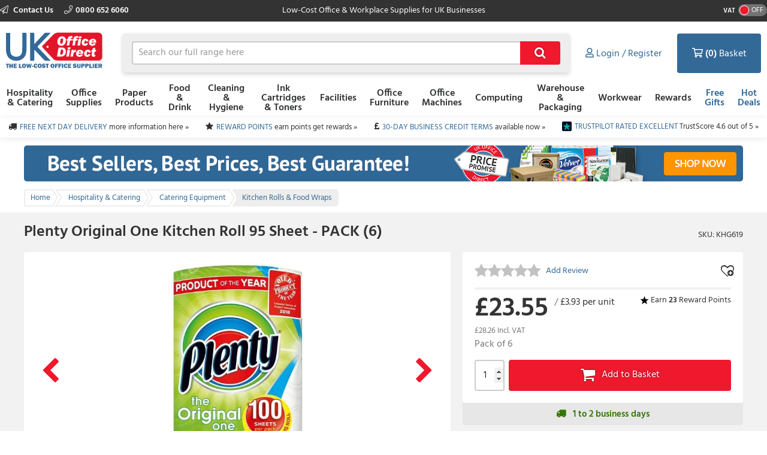

--- FILE ---
content_type: text/html; charset=utf-8
request_url: https://www.ukofficedirect.co.uk/item/you_may_also_need?itemKey=593913
body_size: 1988
content:

    <aside class="otherProducts">
        <header>
            <h2>You May Also Need</h2>
        </header>

        <ul class="otherProducts__list">
                    <li>

    <article class="product-wrapper" data-sku="KEV054"
             data-name="A4 White Copy Paper Ream-Wrapped Box of 5 x 500 Sheets (Pack of 2500)"
             data-price="13.09"
             data-category="Paper Products"
             data-listtype="PDP YMAN specific"
             data-position="1">

        <a href="/product/a4-white-copy-paper-ream-wrapped-box-of-5-x-500-sheets-pack-of-2500/kev054"
           class="otherProducts__item ee-trackClick ga4-track-select_item"
           data-eventaction="PDP YMAN specific"
           data-eventlabel="A4 White Copy Paper Ream-Wrapped Box of 5 x 500 Sheets (Pack of 2500)">
            <header>
                <div class="otherProducts__itemTitle">A4 White Copy Paper Ream-Wrapped Box of 5 x 500 Sheets (Pack of 2500)</div>
                <div class="otherProducts__metaInfo">
                        <div class="starRating starRating--otherProduct">
                            <div class="starRating__starContainer">
                                <span></span><span></span><span></span><span></span><span></span>
                                <div class="starRating__actual" style="width: 94%"><span></span><span></span><span></span><span></span><span></span></div>
                            </div>
                        </div>
                    <div class="otherProducts--rewards">
                            <img class="reward__image" style="" src="https://dcvnv1ldeiz2n.cloudfront.net/OD0/Carousel/Star-icon-15x15px.png" />
Earn <span style="font-weight:bold;">13</span> Reward Points
                    </div>
                </div>
            </header>

            <img src="https://d1yfjw4ro643jd.cloudfront.net/7_2023/065b8bba-0bd4-4844-a3ac-df82e013976e.PNG" alt="A4 White Copy Paper Ream-Wrapped Box of 5 x 500 Sheets (Pack of 2500)" class="ee-trackLoad product__image" data-position="KHG619: You May Also Need Slot 1" data-name="YMAN 1" data-creative="KEV054">
        </a>

        <div class="addToBasket addToBasket--otherProduct">
            
    <div class="addToBasket__unitPrice addToBasket__unitPrice--otherProduct">
        <div class="addToBasket__vatIndicator addToBasket__vatIndicator--otherProduct">
            (£15.71 Incl. <abbr title="Value Added Tax"> VAT </abbr>)
        </div>
        <div class="addToBasket__unitPriceValue addToBasket__unitPriceValue--otherProduct">
&#163;13.09
</div>
            <div class="addToBasket__rrpSaving addToBasket__rrpSaving--otherProduct" title="RRP &#163;50.78">
                <em>Save 74%</em> off <abbr title="Recommended Retail Price">RRP</abbr>
            </div>
    </div>



<form action="/basket/responsive_add" class="addToBasket__purchaseBlock addToBasket__purchaseBlock--otherProduct addBasketPlusMinus" data-ajax="true" data-ajax-failure="EO.Alert.showMessage(false, EO.Resx.Site.AlertBasketUpdateFailureHeader, EO.Resx.Site.AlertBasketUpdateFailureMessage);" data-ajax-method="POST" data-ajax-success="EO.Basket.reloadBasket();" id="form0" method="post"><input data-val="true" data-val-required="The  field is required." id="Sku" name="Sku" type="hidden" value="KEV054" /><input id="ItemAddedFrom" name="ItemAddedFrom" type="hidden" value="ItemDetail" />    <input class="basketQty" inputmode="numeric" type="number" name="Quantity" value="1" min="0" />
    <button type="submit" role="button" class="btn--primary btn--icon">&#xf07a;</button>
</form>
        </div>
    </article>
                    </li>
                    <li>

    <article class="product-wrapper" data-sku="KES918"
             data-name="Q-Connect White A4 80gsm Copier Paper (2500 Pack) KF01087"
             data-price="17.59"
             data-category="Paper Products"
             data-listtype="PDP YMAN specific"
             data-position="2">

        <a href="/product/q-connect-white-a4-80gsm-copier-paper-2500-pack-kf01087/kes918"
           class="otherProducts__item ee-trackClick ga4-track-select_item"
           data-eventaction="PDP YMAN specific"
           data-eventlabel="Q-Connect White A4 80gsm Copier Paper (2500 Pack) KF01087">
            <header>
                <div class="otherProducts__itemTitle">Q-Connect White A4 80gsm Copier Paper (2500 Pack) KF01087</div>
                <div class="otherProducts__metaInfo">
                        <div class="starRating starRating--otherProduct">
                            <div class="starRating__starContainer">
                                <span></span><span></span><span></span><span></span><span></span>
                                <div class="starRating__actual" style="width: 96%"><span></span><span></span><span></span><span></span><span></span></div>
                            </div>
                        </div>
                    <div class="otherProducts--rewards">
                            <img class="reward__image" style="" src="https://dcvnv1ldeiz2n.cloudfront.net/OD0/Carousel/Star-icon-15x15px.png" />
Earn <span style="font-weight:bold;">17</span> Reward Points
                    </div>
                </div>
            </header>

            <img src="https://d1yfjw4ro643jd.cloudfront.net/10_2023/d8f7c997-00d5-484f-86ce-f444c8e554fd.jpg" alt="Q-Connect White A4 80gsm Copier Paper (2500 Pack) KF01087" class="ee-trackLoad product__image" data-position="KHG619: You May Also Need Slot 2" data-name="YMAN 2" data-creative="KES918">
        </a>

        <div class="addToBasket addToBasket--otherProduct">
            
    <div class="addToBasket__unitPrice addToBasket__unitPrice--otherProduct">
        <div class="addToBasket__vatIndicator addToBasket__vatIndicator--otherProduct">
            (£21.11 Incl. <abbr title="Value Added Tax"> VAT </abbr>)
        </div>
        <div class="addToBasket__unitPriceValue addToBasket__unitPriceValue--otherProduct">
&#163;17.59
</div>
            <div class="addToBasket__rrpSaving addToBasket__rrpSaving--otherProduct" title="RRP &#163;59.62">
                <em>Save 70%</em> off <abbr title="Recommended Retail Price">RRP</abbr>
            </div>
    </div>



<form action="/basket/responsive_add" class="addToBasket__purchaseBlock addToBasket__purchaseBlock--otherProduct addBasketPlusMinus" data-ajax="true" data-ajax-failure="EO.Alert.showMessage(false, EO.Resx.Site.AlertBasketUpdateFailureHeader, EO.Resx.Site.AlertBasketUpdateFailureMessage);" data-ajax-method="POST" data-ajax-success="EO.Basket.reloadBasket();" id="form1" method="post"><input data-val="true" data-val-required="The  field is required." id="Sku" name="Sku" type="hidden" value="KES918" /><input id="ItemAddedFrom" name="ItemAddedFrom" type="hidden" value="ItemDetail" />    <input class="basketQty" inputmode="numeric" type="number" name="Quantity" value="1" min="0" />
    <button type="submit" role="button" class="btn--primary btn--icon">&#xf07a;</button>
</form>
        </div>
    </article>
                    </li>
                    <li>

    <article class="product-wrapper" data-sku="KEV067"
             data-name="Navigator Universal A4 Paper 80gsm White (2500 Pack) NAVA480"
             data-price="18.89"
             data-category="Paper Products"
             data-listtype="PDP YMAN specific"
             data-position="3">

        <a href="/product/navigator-universal-a4-paper-80gsm-white-2500-pack-nava480/kev067"
           class="otherProducts__item ee-trackClick ga4-track-select_item"
           data-eventaction="PDP YMAN specific"
           data-eventlabel="Navigator Universal A4 Paper 80gsm White (2500 Pack) NAVA480">
            <header>
                <div class="otherProducts__itemTitle">Navigator Universal A4 Paper 80gsm White (2500 Pack) NAVA480</div>
                <div class="otherProducts__metaInfo">
                        <div class="starRating starRating--otherProduct">
                            <div class="starRating__starContainer">
                                <span></span><span></span><span></span><span></span><span></span>
                                <div class="starRating__actual" style="width: 98%"><span></span><span></span><span></span><span></span><span></span></div>
                            </div>
                        </div>
                    <div class="otherProducts--rewards">
                            <img class="reward__image" style="" src="https://dcvnv1ldeiz2n.cloudfront.net/OD0/Carousel/Star-icon-15x15px.png" />
Earn <span style="font-weight:bold;">18</span> Reward Points
                    </div>
                </div>
            </header>

            <img src="https://d1yfjw4ro643jd.cloudfront.net/8_2022/90b7ff02-9234-4d24-b81f-3baf19b54eb0.png" alt="Navigator Universal A4 Paper 80gsm White (2500 Pack) NAVA480" class="ee-trackLoad product__image" data-position="KHG619: You May Also Need Slot 3" data-name="YMAN 3" data-creative="KEV067">
        </a>

        <div class="addToBasket addToBasket--otherProduct">
            
    <div class="addToBasket__unitPrice addToBasket__unitPrice--otherProduct">
        <div class="addToBasket__vatIndicator addToBasket__vatIndicator--otherProduct">
            (£22.67 Incl. <abbr title="Value Added Tax"> VAT </abbr>)
        </div>
        <div class="addToBasket__unitPriceValue addToBasket__unitPriceValue--otherProduct">
&#163;18.89
</div>
            <div class="addToBasket__rrpSaving addToBasket__rrpSaving--otherProduct" title="RRP &#163;73.54">
                <em>Save 74%</em> off <abbr title="Recommended Retail Price">RRP</abbr>
            </div>
    </div>



<form action="/basket/responsive_add" class="addToBasket__purchaseBlock addToBasket__purchaseBlock--otherProduct addBasketPlusMinus" data-ajax="true" data-ajax-failure="EO.Alert.showMessage(false, EO.Resx.Site.AlertBasketUpdateFailureHeader, EO.Resx.Site.AlertBasketUpdateFailureMessage);" data-ajax-method="POST" data-ajax-success="EO.Basket.reloadBasket();" id="form2" method="post"><input data-val="true" data-val-required="The  field is required." id="Sku" name="Sku" type="hidden" value="KEV067" /><input id="ItemAddedFrom" name="ItemAddedFrom" type="hidden" value="ItemDetail" />    <input class="basketQty" inputmode="numeric" type="number" name="Quantity" value="1" min="0" />
    <button type="submit" role="button" class="btn--primary btn--icon">&#xf07a;</button>
</form>
        </div>
    </article>
                    </li>
                    <li>

    <article class="product-wrapper" data-sku="KFB573"
             data-name="MyCafe Cooler Compatible 15 Litre Bottled Water"
             data-price="5.15"
             data-category="Facilities"
             data-listtype="PDP YMAN specific"
             data-position="4">

        <a href="/product/mycafe-cooler-compatible-15-litre-bottled-water/kfb573"
           class="otherProducts__item ee-trackClick ga4-track-select_item"
           data-eventaction="PDP YMAN specific"
           data-eventlabel="MyCafe Cooler Compatible 15 Litre Bottled Water">
            <header>
                <div class="otherProducts__itemTitle">MyCafe Cooler Compatible 15 Litre Bottled Water</div>
                <div class="otherProducts__metaInfo">
                        <div class="starRating starRating--otherProduct">
                            <div class="starRating__starContainer">
                                <span></span><span></span><span></span><span></span><span></span>
                                <div class="starRating__actual" style="width: 96%"><span></span><span></span><span></span><span></span><span></span></div>
                            </div>
                        </div>
                    <div class="otherProducts--rewards">
                            <img class="reward__image" style="" src="https://dcvnv1ldeiz2n.cloudfront.net/OD0/Carousel/Star-icon-15x15px.png" />
Earn <span style="font-weight:bold;">5</span> Reward Points
                    </div>
                </div>
            </header>

            <img src="https://d1yfjw4ro643jd.cloudfront.net/2_2022/aca363ce-be6b-45a9-8d9d-45754b801dad.png" alt="MyCafe Cooler Compatible 15 Litre Bottled Water" class="ee-trackLoad product__image" data-position="KHG619: You May Also Need Slot 4" data-name="YMAN 4" data-creative="KFB573">
        </a>

        <div class="addToBasket addToBasket--otherProduct">
            
    <div class="addToBasket__unitPrice addToBasket__unitPrice--otherProduct">
        <div class="addToBasket__vatIndicator addToBasket__vatIndicator--otherProduct">
            (£6.18 Incl. <abbr title="Value Added Tax"> VAT </abbr>)
        </div>
        <div class="addToBasket__unitPriceValue addToBasket__unitPriceValue--otherProduct">
&#163;5.15
</div>
            <div class="addToBasket__rrpSaving addToBasket__rrpSaving--otherProduct" title="RRP &#163;20.05">
                <em>Save 74%</em> off <abbr title="Recommended Retail Price">RRP</abbr>
            </div>
    </div>



<form action="/basket/responsive_add" class="addToBasket__purchaseBlock addToBasket__purchaseBlock--otherProduct addBasketPlusMinus" data-ajax="true" data-ajax-failure="EO.Alert.showMessage(false, EO.Resx.Site.AlertBasketUpdateFailureHeader, EO.Resx.Site.AlertBasketUpdateFailureMessage);" data-ajax-method="POST" data-ajax-success="EO.Basket.reloadBasket();" id="form3" method="post"><input data-val="true" data-val-required="The  field is required." id="Sku" name="Sku" type="hidden" value="KFB573" /><input id="ItemAddedFrom" name="ItemAddedFrom" type="hidden" value="ItemDetail" />    <input class="basketQty" inputmode="numeric" type="number" name="Quantity" value="1" min="0" />
    <button type="submit" role="button" class="btn--primary btn--icon">&#xf07a;</button>
</form>
        </div>
    </article>
                    </li>
        </ul>
    </aside>


--- FILE ---
content_type: text/html; charset=utf-8
request_url: https://www.ukofficedirect.co.uk/item/top_selling_products_in_category?categoryKey=10573
body_size: 1847
content:

    <aside class="otherProducts">
        <header>
            <h2>Top Selling in this Category</h2>
        </header>

        <ul class="otherProducts__list">
                <li>
                    <article class="product-wrapper" data-sku="KFB614"
                             data-name="Tork Extra Absorbent Kitchen Roll 2-Ply White (Pack of 24) 120269"
                             data-price="40.09"
                             data-category="Hospitality &amp; Catering"
                             data-brand=""
                             data-listtype="Top in Category (product details)"
                             data-position="1">

                        <a href="/product/tork-extra-absorbent-kitchen-roll-2-ply-white-pack-of-24-120269/kfb614" class="otherProducts__item ga-item" data-eventaction="Top in Category (product details)" data-eventlabel="Tork Extra Absorbent Kitchen Roll 2-Ply White (Pack of 24) 120269">
                            <header>
                                <div class="otherProducts__itemTitle">Tork Extra Absorbent Kitchen Roll 2-Ply White (Pack of 24) 120269</div>
                                <div class="otherProducts__metaInfo">
                                        <div class="starRating starRating--otherProduct">
                                            <div class="starRating__starContainer">
                                                <span></span><span></span><span></span><span></span><span></span>
                                                <div class="starRating__actual" style="width: 94%"><span></span><span></span><span></span><span></span><span></span></div>
                                            </div>
                                        </div>
                                    <div class="otherProducts--rewards">
                                            <img class="reward__image" style="" src="https://dcvnv1ldeiz2n.cloudfront.net/OD0/Carousel/Star-icon-15x15px.png" />
Earn <span style="font-weight:bold;">40</span> Reward Points
                                    </div>
                                </div>
                            </header>

                            <img src="https://d1yfjw4ro643jd.cloudfront.net/2_2023/2f4f1928-5dfd-4e03-82e0-fc827542f767.jpg" alt="KFB614" data-postion="">
                        </a>

                        <div class="addToBasket addToBasket--otherProduct">
                            
    <div class="addToBasket__unitPrice addToBasket__unitPrice--otherProduct">
        <div class="addToBasket__vatIndicator addToBasket__vatIndicator--otherProduct">
            (£48.11 Incl. <abbr title="Value Added Tax"> VAT </abbr>)
        </div>
        <div class="addToBasket__unitPriceValue addToBasket__unitPriceValue--otherProduct">
&#163;40.09
</div>
            <div class="addToBasket__rrpSaving addToBasket__rrpSaving--otherProduct" title="RRP &#163;85.98">
                <em>Save 53%</em> off <abbr title="Recommended Retail Price">RRP</abbr>
            </div>
    </div>



<form action="/basket/responsive_add" class="addToBasket__purchaseBlock addToBasket__purchaseBlock--otherProduct addBasketPlusMinus" data-ajax="true" data-ajax-failure="EO.Alert.showMessage(false, EO.Resx.Site.AlertBasketUpdateFailureHeader, EO.Resx.Site.AlertBasketUpdateFailureMessage);" data-ajax-method="POST" data-ajax-success="EO.Basket.reloadBasket();" id="form0" method="post"><input data-val="true" data-val-required="The  field is required." id="Sku" name="Sku" type="hidden" value="KFB614" /><input id="ItemAddedFrom" name="ItemAddedFrom" type="hidden" value="ItemDetail" />    <input class="basketQty" inputmode="numeric" type="number" name="Quantity" value="1" min="0" />
    <button type="submit" role="button" class="btn--primary btn--icon">&#xf07a;</button>
</form>
                        </div>
                    </article>
                </li>
                <li>
                    <article class="product-wrapper" data-sku="KFA299"
                             data-name="2Work Kitchen Roll White 12x2 (Pack of 24) CT73665"
                             data-price="17.95"
                             data-category="Hospitality &amp; Catering"
                             data-brand=""
                             data-listtype="Top in Category (product details)"
                             data-position="2">

                        <a href="/product/2work-kitchen-roll-white-12x2-pack-of-24-ct73665/kfa299" class="otherProducts__item ga-item" data-eventaction="Top in Category (product details)" data-eventlabel="2Work Kitchen Roll White 12x2 (Pack of 24) CT73665">
                            <header>
                                <div class="otherProducts__itemTitle">2Work Kitchen Roll White 12x2 (Pack of 24) CT73665</div>
                                <div class="otherProducts__metaInfo">
                                        <div class="starRating starRating--otherProduct">
                                            <div class="starRating__starContainer">
                                                <span></span><span></span><span></span><span></span><span></span>
                                                <div class="starRating__actual" style="width: 100%"><span></span><span></span><span></span><span></span><span></span></div>
                                            </div>
                                        </div>
                                    <div class="otherProducts--rewards">
                                            <img class="reward__image" style="" src="https://dcvnv1ldeiz2n.cloudfront.net/OD0/Carousel/Star-icon-15x15px.png" />
Earn <span style="font-weight:bold;">17</span> Reward Points
                                    </div>
                                </div>
                            </header>

                            <img src="https://d1yfjw4ro643jd.cloudfront.net/2_2023/a325db62-96c6-41c1-9af5-d1c73a9ff7a5.jpg" alt="KFA299" data-postion="">
                        </a>

                        <div class="addToBasket addToBasket--otherProduct">
                            
    <div class="addToBasket__unitPrice addToBasket__unitPrice--otherProduct">
        <div class="addToBasket__vatIndicator addToBasket__vatIndicator--otherProduct">
            (£21.54 Incl. <abbr title="Value Added Tax"> VAT </abbr>)
        </div>
        <div class="addToBasket__unitPriceValue addToBasket__unitPriceValue--otherProduct">
&#163;17.95
</div>
            <div class="addToBasket__rrpSaving addToBasket__rrpSaving--otherProduct" title="RRP &#163;40.12">
                <em>Save 55%</em> off <abbr title="Recommended Retail Price">RRP</abbr>
            </div>
    </div>



<form action="/basket/responsive_add" class="addToBasket__purchaseBlock addToBasket__purchaseBlock--otherProduct addBasketPlusMinus" data-ajax="true" data-ajax-failure="EO.Alert.showMessage(false, EO.Resx.Site.AlertBasketUpdateFailureHeader, EO.Resx.Site.AlertBasketUpdateFailureMessage);" data-ajax-method="POST" data-ajax-success="EO.Basket.reloadBasket();" id="form1" method="post"><input data-val="true" data-val-required="The  field is required." id="Sku" name="Sku" type="hidden" value="KFA299" /><input id="ItemAddedFrom" name="ItemAddedFrom" type="hidden" value="ItemDetail" />    <input class="basketQty" inputmode="numeric" type="number" name="Quantity" value="1" min="0" />
    <button type="submit" role="button" class="btn--primary btn--icon">&#xf07a;</button>
</form>
                        </div>
                    </article>
                </li>
                <li>
                    <article class="product-wrapper" data-sku="KFA330"
                             data-name="Klassic Kitchen Roll White (Pack of 24) 1105090"
                             data-price="12.19"
                             data-category="Hospitality &amp; Catering"
                             data-brand=""
                             data-listtype="Top in Category (product details)"
                             data-position="3">

                        <a href="/product/klassic-kitchen-roll-white-pack-of-24-1105090/kfa330" class="otherProducts__item ga-item" data-eventaction="Top in Category (product details)" data-eventlabel="Klassic Kitchen Roll White (Pack of 24) 1105090">
                            <header>
                                <div class="otherProducts__itemTitle">Klassic Kitchen Roll White (Pack of 24) 1105090</div>
                                <div class="otherProducts__metaInfo">
                                        <div class="starRating starRating--otherProduct">
                                            <div class="starRating__starContainer">
                                                <span></span><span></span><span></span><span></span><span></span>
                                                <div class="starRating__actual" style="width: 100%"><span></span><span></span><span></span><span></span><span></span></div>
                                            </div>
                                        </div>
                                    <div class="otherProducts--rewards">
                                            <img class="reward__image" style="" src="https://dcvnv1ldeiz2n.cloudfront.net/OD0/Carousel/Star-icon-15x15px.png" />
Earn <span style="font-weight:bold;">12</span> Reward Points
                                    </div>
                                </div>
                            </header>

                            <img src="https://d1yfjw4ro643jd.cloudfront.net/2_2023/4b634250-3eeb-4f07-ab0c-31394e82b263.jpg" alt="KFA330" data-postion="">
                        </a>

                        <div class="addToBasket addToBasket--otherProduct">
                            
    <div class="addToBasket__unitPrice addToBasket__unitPrice--otherProduct">
        <div class="addToBasket__vatIndicator addToBasket__vatIndicator--otherProduct">
            (£14.63 Incl. <abbr title="Value Added Tax"> VAT </abbr>)
        </div>
        <div class="addToBasket__unitPriceValue addToBasket__unitPriceValue--otherProduct">
&#163;12.19
</div>
            <div class="addToBasket__rrpSaving addToBasket__rrpSaving--otherProduct" title="RRP &#163;33.78">
                <em>Save 64%</em> off <abbr title="Recommended Retail Price">RRP</abbr>
            </div>
    </div>



<form action="/basket/responsive_add" class="addToBasket__purchaseBlock addToBasket__purchaseBlock--otherProduct addBasketPlusMinus" data-ajax="true" data-ajax-failure="EO.Alert.showMessage(false, EO.Resx.Site.AlertBasketUpdateFailureHeader, EO.Resx.Site.AlertBasketUpdateFailureMessage);" data-ajax-method="POST" data-ajax-success="EO.Basket.reloadBasket();" id="form2" method="post"><input data-val="true" data-val-required="The  field is required." id="Sku" name="Sku" type="hidden" value="KFA330" /><input id="ItemAddedFrom" name="ItemAddedFrom" type="hidden" value="ItemDetail" />    <input class="basketQty" inputmode="numeric" type="number" name="Quantity" value="1" min="0" />
    <button type="submit" role="button" class="btn--primary btn--icon">&#xf07a;</button>
</form>
                        </div>
                    </article>
                </li>
                <li>
                    <article class="product-wrapper" data-sku="KFB581"
                             data-name="Caterwrap LMF Cling Film Cutter Box 295-305mmx300m 32C08"
                             data-price="6.09"
                             data-category="Hospitality &amp; Catering"
                             data-brand=""
                             data-listtype="Top in Category (product details)"
                             data-position="4">

                        <a href="/product/caterwrap-lmf-cling-film-cutter-box-295-305mmx300m-32c08/kfb581" class="otherProducts__item ga-item" data-eventaction="Top in Category (product details)" data-eventlabel="Caterwrap LMF Cling Film Cutter Box 295-305mmx300m 32C08">
                            <header>
                                <div class="otherProducts__itemTitle">Caterwrap LMF Cling Film Cutter Box 295-305mmx300m 32C08</div>
                                <div class="otherProducts__metaInfo">
                                        <div class="starRating starRating--otherProduct">
                                            <div class="starRating__starContainer">
                                                <span></span><span></span><span></span><span></span><span></span>
                                                <div class="starRating__actual" style="width: 100%"><span></span><span></span><span></span><span></span><span></span></div>
                                            </div>
                                        </div>
                                    <div class="otherProducts--rewards">
                                            <img class="reward__image" style="" src="https://dcvnv1ldeiz2n.cloudfront.net/OD0/Carousel/Star-icon-15x15px.png" />
Earn <span style="font-weight:bold;">6</span> Reward Points
                                    </div>
                                </div>
                            </header>

                            <img src="https://d1yfjw4ro643jd.cloudfront.net/2_2023/070517b5-ee8e-4f73-a101-acf4678a6c70.jpg" alt="KFB581" data-postion="">
                        </a>

                        <div class="addToBasket addToBasket--otherProduct">
                            
    <div class="addToBasket__unitPrice addToBasket__unitPrice--otherProduct">
        <div class="addToBasket__vatIndicator addToBasket__vatIndicator--otherProduct">
            (£7.31 Incl. <abbr title="Value Added Tax"> VAT </abbr>)
        </div>
        <div class="addToBasket__unitPriceValue addToBasket__unitPriceValue--otherProduct">
&#163;6.09
</div>
            <div class="addToBasket__rrpSaving addToBasket__rrpSaving--otherProduct" title="RRP &#163;15.04">
                <em>Save 60%</em> off <abbr title="Recommended Retail Price">RRP</abbr>
            </div>
    </div>



<form action="/basket/responsive_add" class="addToBasket__purchaseBlock addToBasket__purchaseBlock--otherProduct addBasketPlusMinus" data-ajax="true" data-ajax-failure="EO.Alert.showMessage(false, EO.Resx.Site.AlertBasketUpdateFailureHeader, EO.Resx.Site.AlertBasketUpdateFailureMessage);" data-ajax-method="POST" data-ajax-success="EO.Basket.reloadBasket();" id="form3" method="post"><input data-val="true" data-val-required="The  field is required." id="Sku" name="Sku" type="hidden" value="KFB581" /><input id="ItemAddedFrom" name="ItemAddedFrom" type="hidden" value="ItemDetail" />    <input class="basketQty" inputmode="numeric" type="number" name="Quantity" value="1" min="0" />
    <button type="submit" role="button" class="btn--primary btn--icon">&#xf07a;</button>
</form>
                        </div>
                    </article>
                </li>
        </ul>
    </aside>


--- FILE ---
content_type: application/javascript;charset=utf-8
request_url: https://api.bazaarvoice.com/data/batch.json?passkey=alkd9ccmi4243i4wx1rjf1zu8&apiversion=5.5&displaycode=18485-en_gb&resource.q0=products&filter.q0=id%3Aeq%3Akhg619&limit.q0=1&resource.q1=statistics&filter.q1=productid%3Aeq%3Akhg619&filter.q1=contentlocale%3Aeq%3Aen_GB%2Cen_US&stats.q1=reviews&filter_reviews.q1=contentlocale%3Aeq%3Aen_GB%2Cen_US&filter_reviewcomments.q1=contentlocale%3Aeq%3Aen_GB%2Cen_US&limit.q1=1&callback=bv_351_34581
body_size: 13
content:
bv_351_34581({"Errors":[],"BatchedResultsOrder":["q1","q0"],"HasErrors":false,"TotalRequests":2,"BatchedResults":{"q1":{"Id":"q1","Limit":1,"Offset":0,"TotalResults":1,"Locale":"en_GB","Results":[{"ProductStatistics":{"ProductId":"KHG619","NativeReviewStatistics":{},"ReviewStatistics":{"AverageOverallRating":null,"TotalReviewCount":0,"OverallRatingRange":5},"QAStatistics":{}}}],"Includes":{},"HasErrors":false,"Errors":[]},"q0":{"Id":"q0","Limit":1,"Offset":0,"TotalResults":1,"Locale":"en_GB","Results":[{"Description":"Original Plenty kitchen roll. 100 sheets per roll.","AttributesOrder":["AVAILABILITY"],"Attributes":{"AVAILABILITY":{"Id":"AVAILABILITY","Values":[{"Value":"True","Locale":null}]}},"Name":"Plenty Original One Kitchen Roll 100 Sheet - PACK (6)","ImageUrl":"https://d1yfjw4ro643jd.cloudfront.net/2_2024/7e0b8fed-9769-4b32-97cb-c601ed7f529f.jpg","Id":"KHG619","CategoryId":"10573","BrandExternalId":"27566","Brand":{"Id":"27566","Name":"Plenty"},"Active":true,"ProductPageUrl":"https://www.ukofficedirect.co.uk//product/plenty-original-one-kitchen-roll-100-sheet-pack-6/khg619","Disabled":false,"EANs":[],"StoryIds":[],"ModelNumbers":[],"ManufacturerPartNumbers":[],"ReviewIds":[],"FamilyIds":[],"UPCs":[],"QuestionIds":[],"ISBNs":[]}],"Includes":{},"HasErrors":false,"Errors":[]}},"SuccessfulRequests":2,"FailedRequests":0})

--- FILE ---
content_type: text/json
request_url: https://conf.config-security.com/model
body_size: 86
content:
{"title":"recommendation AI model (keras)","structure":"release_id=0x73:21:44:31:2c:29:3f:79:5b:72:66:30:5d:63:6c:46:76:2b:30:5d:6f:40:65:35:2d:26:6f:4b:62;keras;fmqgoj8m0291e0d36ip8n6h7c8zxwpowtizdm8mcuectqipzmpg3njv7jpm2l3wepgq1b6v5","weights":"../weights/73214431.h5","biases":"../biases/73214431.h5"}

--- FILE ---
content_type: application/javascript;charset=utf-8
request_url: https://api.bazaarvoice.com/data/batch.json?passkey=alkd9ccmi4243i4wx1rjf1zu8&apiversion=5.5&displaycode=18485-en_gb&resource.q0=products&filter.q0=id%3Aeq%3AKHG619&stats.q0=reviews&filteredstats.q0=reviews&filter_reviews.q0=contentlocale%3Aeq%3Aen_GB%2Cen_US&filter_reviewcomments.q0=contentlocale%3Aeq%3Aen_GB%2Cen_US&resource.q1=reviews&filter.q1=isratingsonly%3Aeq%3Afalse&filter.q1=productid%3Aeq%3AKHG619&filter.q1=contentlocale%3Aeq%3Aen_GB%2Cen_US&sort.q1=relevancy%3Aa1&stats.q1=reviews&filteredstats.q1=reviews&include.q1=authors%2Cproducts%2Ccomments&filter_reviews.q1=contentlocale%3Aeq%3Aen_GB%2Cen_US&filter_reviewcomments.q1=contentlocale%3Aeq%3Aen_GB%2Cen_US&filter_comments.q1=contentlocale%3Aeq%3Aen_GB%2Cen_US&limit.q1=8&offset.q1=0&limit_comments.q1=3&resource.q2=reviews&filter.q2=productid%3Aeq%3AKHG619&filter.q2=contentlocale%3Aeq%3Aen_GB%2Cen_US&limit.q2=1&resource.q3=reviews&filter.q3=productid%3Aeq%3AKHG619&filter.q3=isratingsonly%3Aeq%3Afalse&filter.q3=issyndicated%3Aeq%3Afalse&filter.q3=rating%3Agt%3A3&filter.q3=totalpositivefeedbackcount%3Agte%3A3&filter.q3=contentlocale%3Aeq%3Aen_GB%2Cen_US&sort.q3=totalpositivefeedbackcount%3Adesc&include.q3=authors%2Creviews%2Cproducts&filter_reviews.q3=contentlocale%3Aeq%3Aen_GB%2Cen_US&limit.q3=1&resource.q4=reviews&filter.q4=productid%3Aeq%3AKHG619&filter.q4=isratingsonly%3Aeq%3Afalse&filter.q4=issyndicated%3Aeq%3Afalse&filter.q4=rating%3Alte%3A3&filter.q4=totalpositivefeedbackcount%3Agte%3A3&filter.q4=contentlocale%3Aeq%3Aen_GB%2Cen_US&sort.q4=totalpositivefeedbackcount%3Adesc&include.q4=authors%2Creviews%2Cproducts&filter_reviews.q4=contentlocale%3Aeq%3Aen_GB%2Cen_US&limit.q4=1&callback=BV._internal.dataHandler0
body_size: 585
content:
BV._internal.dataHandler0({"Errors":[],"BatchedResultsOrder":["q1","q2","q3","q4","q0"],"HasErrors":false,"TotalRequests":5,"BatchedResults":{"q1":{"Id":"q1","Limit":8,"Offset":0,"TotalResults":0,"Locale":"en_GB","Results":[],"Includes":{},"HasErrors":false,"Errors":[]},"q2":{"Id":"q2","Limit":1,"Offset":0,"TotalResults":0,"Locale":"en_GB","Results":[],"Includes":{},"HasErrors":false,"Errors":[]},"q3":{"Id":"q3","Limit":1,"Offset":0,"TotalResults":0,"Locale":"en_GB","Results":[],"Includes":{},"HasErrors":false,"Errors":[]},"q4":{"Id":"q4","Limit":1,"Offset":0,"TotalResults":0,"Locale":"en_GB","Results":[],"Includes":{},"HasErrors":false,"Errors":[]},"q0":{"Id":"q0","Limit":10,"Offset":0,"TotalResults":1,"Locale":"en_GB","Results":[{"Description":"Original Plenty kitchen roll. 100 sheets per roll.","AttributesOrder":["AVAILABILITY"],"Attributes":{"AVAILABILITY":{"Id":"AVAILABILITY","Values":[{"Value":"True","Locale":null}]}},"Name":"Plenty Original One Kitchen Roll 100 Sheet - PACK (6)","ImageUrl":"https://d1yfjw4ro643jd.cloudfront.net/2_2024/7e0b8fed-9769-4b32-97cb-c601ed7f529f.jpg","Id":"KHG619","CategoryId":"10573","BrandExternalId":"27566","Brand":{"Id":"27566","Name":"Plenty"},"Active":true,"ProductPageUrl":"https://www.ukofficedirect.co.uk//product/plenty-original-one-kitchen-roll-100-sheet-pack-6/khg619","Disabled":false,"ModelNumbers":[],"EANs":[],"StoryIds":[],"ISBNs":[],"QuestionIds":[],"FamilyIds":[],"UPCs":[],"ManufacturerPartNumbers":[],"ReviewIds":[],"ReviewStatistics":{"FeaturedReviewCount":0,"NotRecommendedCount":0,"RecommendedCount":0,"RatingsOnlyReviewCount":0,"TotalReviewCount":0,"ContextDataDistribution":{},"ContextDataDistributionOrder":[],"RatingDistribution":[],"SecondaryRatingsAverages":{},"NotHelpfulVoteCount":0,"FirstSubmissionTime":null,"SecondaryRatingsAveragesOrder":[],"HelpfulVoteCount":0,"LastSubmissionTime":null,"TagDistribution":{},"AverageOverallRating":null,"TagDistributionOrder":[],"OverallRatingRange":5,"IntelligentTrustMarkDisplayEligible":true},"TotalReviewCount":0,"FilteredReviewStatistics":{"FeaturedReviewCount":0,"NotRecommendedCount":0,"RecommendedCount":0,"RatingsOnlyReviewCount":0,"TotalReviewCount":0,"ContextDataDistribution":{},"ContextDataDistributionOrder":[],"RatingDistribution":[],"SecondaryRatingsAverages":{},"NotHelpfulVoteCount":0,"FirstSubmissionTime":null,"SecondaryRatingsAveragesOrder":[],"HelpfulVoteCount":0,"LastSubmissionTime":null,"TagDistribution":{},"AverageOverallRating":null,"TagDistributionOrder":[],"OverallRatingRange":5}}],"Includes":{},"HasErrors":false,"Errors":[]}},"SuccessfulRequests":5,"FailedRequests":0})